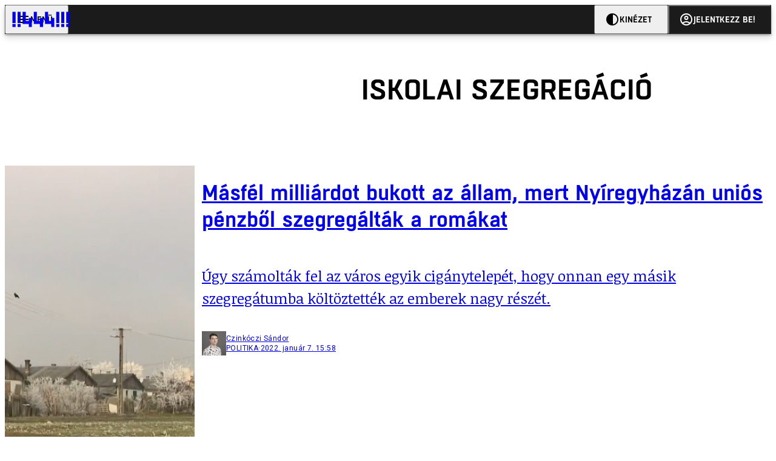

--- FILE ---
content_type: text/html; charset=utf-8
request_url: https://444.hu/tag/iskolai-szegregacio
body_size: 8072
content:
<!DOCTYPE html><html lang="hu"><head>
    <meta charset="utf-8">
    
    
    <meta name="viewport" content="width=device-width, initial-scale=1">

    <meta name="n3/config/environment" content="%7B%22modulePrefix%22%3A%22n3%22%2C%22environment%22%3A%22production%22%2C%22rootURL%22%3A%22%2F%22%2C%22locationType%22%3A%22history%22%2C%22EmberENV%22%3A%7B%22EXTEND_PROTOTYPES%22%3Afalse%2C%22FEATURES%22%3A%7B%7D%2C%22_APPLICATION_TEMPLATE_WRAPPER%22%3Afalse%2C%22_DEFAULT_ASYNC_OBSERVERS%22%3Atrue%2C%22_JQUERY_INTEGRATION%22%3Afalse%2C%22_NO_IMPLICIT_ROUTE_MODEL%22%3Atrue%2C%22_TEMPLATE_ONLY_GLIMMER_COMPONENTS%22%3Atrue%7D%2C%22APP%22%3A%7B%22name%22%3A%22n3%22%2C%22version%22%3A%220.0.0%2B486d6298%22%7D%2C%22fastboot%22%3A%7B%22hostWhitelist%22%3A%5B%22localhost%3A3000%22%2C%220.0.0.0%3A3000%22%2C%22444.hu%22%5D%7D%2C%22metricsAdapters%22%3A%5B%7B%22name%22%3A%22GoogleTagManager%22%2C%22environments%22%3A%5B%22production%22%5D%2C%22config%22%3A%7B%22id%22%3A%22GTM-KZVBKWD%22%7D%7D%2C%7B%22name%22%3A%22Remp%22%2C%22environments%22%3A%5B%22production%22%5D%2C%22config%22%3A%7B%22scriptUrl%22%3A%22https%3A%2F%2Fcdn.pmd.444.hu%2Fassets%2Flib%2Fjs%2Fheartbeat.js%22%2C%22host%22%3A%22https%3A%2F%2Fheartbeat.pmd.444.hu%22%2C%22token%22%3A%2258501271-8451-48bf-821e-10821a06f364%22%2C%22cookieDomain%22%3A%22.444.hu%22%7D%7D%5D%2C%22emberRollbarClient%22%3A%7B%22enabled%22%3Atrue%2C%22accessToken%22%3A%224c0fcee6de3b4ca9a8c6e629555ab07e%22%2C%22verbose%22%3Atrue%2C%22captureUncaught%22%3Atrue%2C%22captureUnhandledRejections%22%3Atrue%2C%22payload%22%3A%7B%22environment%22%3A%22production%22%2C%22client%22%3A%7B%22javascript%22%3A%7B%22source_map_enabled%22%3Atrue%2C%22code_version%22%3A%220.0.0%2B486d629%22%2C%22guess_uncaught_frames%22%3Atrue%7D%7D%7D%2C%22hostSafeList%22%3A%5B%22444.hu%22%5D%7D%2C%22ENGINES%22%3A%5B%7B%22name%22%3A%22valasztas--election%22%2C%22type%22%3A%22election%22%2C%22config%22%3A%7B%22buckets%22%3A%5B%22444%22%5D%7D%7D%2C%7B%22name%22%3A%22author--author%22%2C%22type%22%3A%22author%22%2C%22config%22%3A%7B%22buckets%22%3A%5B%22444%22%2C%22insight-hungary%22%2C%22partizan%22%5D%7D%7D%2C%7B%22name%22%3A%22kereses--search%22%2C%22type%22%3A%22search%22%2C%22config%22%3A%7B%22buckets%22%3A%5B%22444%22%2C%22insight-hungary%22%2C%22partizan%22%5D%7D%7D%2C%7B%22name%22%3A%22foci%2Fbajnoksag--championship%22%2C%22type%22%3A%22championship%22%2C%22config%22%3A%7B%22buckets%22%3A%5B%22foci%22%5D%7D%7D%2C%7B%22name%22%3A%22partizan--reader%22%2C%22type%22%3A%22reader%22%2C%22config%22%3A%7B%22buckets%22%3A%5B%22partizan%22%5D%7D%7D%2C%7B%22name%22%3A%22--reader%22%2C%22type%22%3A%22reader%22%2C%22config%22%3A%7B%22buckets%22%3A%5B%22444%22%5D%7D%7D%5D%7D">
<!-- EMBER_CLI_FASTBOOT_TITLE -->      <meta name="ember-head-start" content>
      
<!---->
<!---->
    <meta name="twitter:card" content="summary_large_image">

        <link rel="canonical" href="https://444.hu/tag/iskolai-szegregacio">
        <meta property="og:url" content="https://444.hu/tag/iskolai-szegregacio">
        <meta property="twitter:url" content="https://444.hu/tag/iskolai-szegregacio">

      <meta property="og:site_name" content="444">

    <meta property="og:type" content="website">
    <meta property="og:locale" content="hu">

        <title>iskolai szegregáció</title>
        <meta name="title" content="iskolai szegregáció">
        <meta property="og:title" content="iskolai szegregáció">
        <meta name="twitter:title" content="iskolai szegregáció">

        <meta name="description" content="iskolai szegregáció">
        <meta property="og:description" content="iskolai szegregáció">
        <meta name="twitter:description" content="iskolai szegregáció">

        <meta property="og:image" content="https://static.444.hu/img/444-fb.png">
        <meta name="twitter:image" content="https://static.444.hu/img/444-fb.png">

<!---->
<!---->
<!---->
<!---->
<!---->
<!---->
      <link rel="icon" href="https://cdn.444r.cloud/assets/favicon.59a582e6612fdac3b572.svg" type="image/svg+xml">

      <link rel="apple-touch-icon" href="https://cdn.444r.cloud/assets/appicon-180.f28fd1db6b2192fcd860.png">

      <link rel="manifest" href="/manifest.e46292aedadf78a83e06.webmanifest" crossorigin="use-credentials">
  
      <meta name="ember-head-end" content>

<meta name="author/config/environment" content="%7B%22modulePrefix%22%3A%22author%22%2C%22environment%22%3A%22production%22%7D">
<meta name="championship/config/environment" content="%7B%22modulePrefix%22%3A%22championship%22%2C%22environment%22%3A%22production%22%7D">
<meta name="election/config/environment" content="%7B%22modulePrefix%22%3A%22election%22%2C%22environment%22%3A%22production%22%7D">
<link rel="preconnect" href="https://www.googletagmanager.com">
<meta name="reader/config/environment" content="%7B%22modulePrefix%22%3A%22reader%22%2C%22environment%22%3A%22production%22%7D">
<meta name="search/config/environment" content="%7B%22modulePrefix%22%3A%22search%22%2C%22environment%22%3A%22production%22%7D">

    
    


    <meta name="n3/config/asset-manifest" content="%GENERATED_ASSET_MANIFEST%">
  
<link href="https://cdn.444r.cloud/assets/chunk.3410d3bb12c1a6c2afe0.css" rel="stylesheet">
<link href="https://cdn.444r.cloud/assets/chunk.65cabc248d30f8ad0bf7.css" rel="stylesheet"></head>
  <body class="_1bucvez1 jtivel0 xrg4ok0 _1pjxevg0 _4n4slr0 xsgiua0 _1g4l6550 i0wrnc0 srf2jf0 _15jjbzu0 _8da7wc0 ovyd8u0 _1nentwd0 epzvfx0 ana7u81 _8b6bxc9 _1dy6oyqid">
    <script type="x/boundary" id="fastboot-body-start"></script>













    
    <div>
      
  
      
  

  
  
  
  
  
  
  
  
  

  
      
    
  <div class="p03hpr0 _1chu0ywg p4kpu33i p4kpu38d">
    
    
    <div id="ap-site-header-top" class="_13ou49a0 "></div>
  

    <header class="v9sb5o0 _1chu0ywu _1chu0ywz _1chu0ywm _1chu0ywg _1chu0yw14 ta3a4c1g4 ta3a4cym ta3a4c18c p4kpu38y">
<!---->
      
    <a href="https://444.hu" class="uwwrama ta3a4c0 ta3a4ccu ta3a4c4a ta3a4c8k _1chu0ywh _1chu0yw12 ta3a4c1d7 ta3a4c12w p4kpu30 _1chu0yw17" rel="noopener">
        <svg xmlns="http://www.w3.org/2000/svg" style="height: 38px; width: 119px;">
          <use href="/assets/logo-444.svg#logo" fill="currentColor"></use>
        </svg>
      </a>
  

<!---->    </header>
  

    
    <div id="ap-site-header-bottom" class="_13ou49a0 "></div>
  

    
      
  <div class="_2r9i95 _1chu0ywh p4kpu3e p4kpu3hb p4kpu3hq">
    
        
  <div class="_2r9i95 _1chu0ywh p4kpu3e ta3a4cj9 ta3a4cjo ta3a4cnj ta3a4cny _1dy6oyq4b _8b6bx65 _1dy6oyqal _1chu0yw9 _2r9i9h">
    
          <heading class="p4kpu3c9 p4kpu3gj _1chu0ywg p4kpu33i _1chu0yw9 _2r9i9g">
            
      <h1 class="_19gjvagj _1dy6oyq4l p4kpu31k _1dy6oyq4b _19gjvagk _19gjvags _19gjvagp
          
           _1dy6oyq4k">
        <span>
<!---->          <span class="_1dy6oyq5g _1dy6oyq5s">iskolai szegregáció</span>
        </span>
      </h1>
  

<!---->          </heading>
        
  </div>


        
    <div id="ap-top" class="_13ou49a0  _1chu0yw9 _2r9i9h slotHeader"></div>
  

        <div class="_1chu0ywh p4kpu3fd _1chu0yw9 _2r9i9e slotDoubleColumn">
          
    
<!----><!---->
              
      
        <a href="/2022/01/07/masfel-milliardot-bukott-az-allam-mert-nyiregyhazan-unios-penzbol-szegregaltak-a-romakat" title="Másfél milliárdot bukott az állam, mert Nyíregyházán uniós pénzből szegregálták a romákat" class="c3zuugc _1chu0yw9 _1chu0yw14 _1chu0ywh p4kpu3cg p4kpu31y p4kpu3e c3zuug0 c3zuugg c3zuugj p4kpu3cg c3zuug8 c3zuug7" data-group>
            
    <img loading="lazy" src="https://assets.4cdn.hu/kraken/7hK8BQkhAHcaKW8vs.png" srcset="https://assets.4cdn.hu/kraken/7hK8BQkhAHcaKW8vs-xxs.png 96w, https://assets.4cdn.hu/kraken/7hK8BQkhAHcaKW8vs-xs.png 360w, https://assets.4cdn.hu/kraken/7hK8BQkhAHcaKW8vs-sm.png 640w, https://assets.4cdn.hu/kraken/7hK8BQkhAHcaKW8vs-md.png 768w, https://assets.4cdn.hu/kraken/7hK8BQkhAHcaKW8vs-lg.png 1366w, https://assets.4cdn.hu/kraken/7hK8BQkhAHcaKW8vs-xl.png 1920w, https://assets.4cdn.hu/kraken/7hK8BQkhAHcaKW8vs-xxl.png 2560w" sizes="auto" class="_672m2j2 _1chu0ywo ta3a4c1ct c3zuugu ta3a4cym c3zuuga" width="1272" height="553" style="--_672m2j0:1272px 553px" alt>
  

          <div class="c3zuugv _1chu0yw9 c3zuugb _1chu0ywh ta3a4c1d7">
            
      <h1 class="_19gjvagj _1dy6oyq4l _19gjvagm _19gjvagk _19gjvagr _19gjvago
          
          ">
        <span>
<!---->          <span class="_1dy6oyq5g _1dy6oyq5s">Másfél milliárdot bukott az állam, mert Nyíregyházán uniós pénzből szegregálták a romákat</span>
        </span>
      </h1>
  
          </div>

            <div class="c3zuug17 c3zuug16 c3zuugv _1chu0yw9 ta3a4c16">
              <p class="c3zuug18">
                Úgy számolták fel az város egyik cigánytelepét, hogy onnan egy másik szegregátumba költöztették az emberek nagy részét. 
              </p>
            </div>

            
    <div class="p4kpu3c9 p4kpu3gj _1chu0ywg _1dy6oyq2r _1dy6oyqb5 p4kpu31k c3zuug19 c3zuug16 ta3a4c1k">
        <div class="_1chu0ywg p4kpu3c2">
            
    <div class="_1wsp8zg4 _1chu0ywu _1chu0ywz _1chu0ywk _8b6bx51 _1dy6oyqb5 _1wsp8zg2" style="--_1wsp8zg0:40">
        <img class="ta3a4cym ta3a4c1d7 _1chu0ywo" src="https://assets.4cdn.hu/kraken/7uq7qnyXNrkl1E9oms-xxs.jpeg?width=96&amp;height=96&amp;fit=crop" alt loading="lazy">
    </div>
  
        </div>

      <div class="_1chu0ywh p4kpu31k">
        <div>
Czinkóczi Sándor<!---->
        </div>

        <div class="_1chu0ywg p4kpu3c2">
            <span class="_1dy6oyq4k">
POLITIKA            </span>

            <span class="_2eey3i9 _1dy6oyq4b"></span>

            <time class="_2eey3i8" datetime="2022-01-07T16:58:59+01:00">
2022. január 7. 16:58            </time>
        </div>
      </div>
    </div>
  
        </a>
        <!---->
  

              
      
        <a href="/2019/09/18/99-millios-karteritest-kaptak-a-szegregalt-gyongyospatai-roma-tanulok" title="99 milliós kártérítést kaptak a szegregált gyöngyöspatai roma tanulók" class="c3zuugc _1chu0yw9 _1chu0yw14 _1chu0ywh p4kpu3cg p4kpu31y p4kpu3e c3zuug0 c3zuugg c3zuugj p4kpu3cg c3zuug8 c3zuug7" data-group>
            
    <img loading="lazy" src="https://assets.4cdn.hu/kraken/7MApJhaCslOrSeJ6s.jpeg" srcset="https://assets.4cdn.hu/kraken/7MApJhaCslOrSeJ6s-xxs.jpeg 96w, https://assets.4cdn.hu/kraken/7MApJhaCslOrSeJ6s-xs.jpeg 360w, https://assets.4cdn.hu/kraken/7MApJhaCslOrSeJ6s-sm.jpeg 640w, https://assets.4cdn.hu/kraken/7MApJhaCslOrSeJ6s-md.jpeg 768w, https://assets.4cdn.hu/kraken/7MApJhaCslOrSeJ6s-lg.jpeg 1366w, https://assets.4cdn.hu/kraken/7MApJhaCslOrSeJ6s-xl.jpeg 1920w, https://assets.4cdn.hu/kraken/7MApJhaCslOrSeJ6s-xxl.jpeg 2560w" sizes="auto" class="_672m2j2 _1chu0ywo ta3a4c1ct c3zuugu ta3a4cym c3zuuga" width="1776" height="1184" style="--_672m2j0:1776px 1184px" alt>
  

          <div class="c3zuugv _1chu0yw9 c3zuugb _1chu0ywh ta3a4c1d7">
            
      <h1 class="_19gjvagj _1dy6oyq4l _19gjvagm _19gjvagk _19gjvagr _19gjvagp
          
          ">
        <span>
<!---->          <span class="_1dy6oyq5g _1dy6oyq5s">99 milliós kártérítést kaptak a szegregált gyöngyöspatai roma tanulók</span>
        </span>
      </h1>
  
          </div>

            <div class="c3zuug17 c3zuug16 c3zuugv _1chu0yw9 ta3a4c16">
              <p class="c3zuug18">
                3 év pereskedés után a bíróság másodfokon is kártérítésre kötelezte az államot, mert a gyöngyöspatai Nekcsei Demeter Általános Iskolában 2004 és 2017 között származásuk alapján különítettek el roma és nem roma gyerekeket.
              </p>
            </div>

            
    <div class="p4kpu3c9 p4kpu3gj _1chu0ywg _1dy6oyq2r _1dy6oyqb5 p4kpu31k c3zuug19 c3zuug16 ta3a4c1k">
        <div class="_1chu0ywg p4kpu3c2">
            
    <div class="_1wsp8zg4 _1chu0ywu _1chu0ywz _1chu0ywk _8b6bx51 _1dy6oyqb5 _1wsp8zg2" style="--_1wsp8zg0:40">
        <img class="ta3a4cym ta3a4c1d7 _1chu0ywo" src="https://assets.4cdn.hu/kraken/7KtFckysURPe3E2xs-xxs.png?width=96&amp;height=96&amp;fit=crop" alt loading="lazy">
    </div>
  
        </div>

      <div class="_1chu0ywh p4kpu31k">
        <div>
444.hu<!---->
        </div>

        <div class="_1chu0ywg p4kpu3c2">
            <span class="_1dy6oyq4k">
oktatás            </span>

            <span class="_2eey3i9 _1dy6oyq4b"></span>

            <time class="_2eey3i8" datetime="2019-09-18T17:19:44+02:00">
2019. szeptember 18. 17:19            </time>
        </div>
      </div>
    </div>
  
        </a>
        <!---->
  

              
      
        <a href="/2019/02/14/kimondta-a-birosag-hogy-az-emmi-a-felelos-a-roma-gyerekek-szegregaciojaert" title="Kimondta a bíróság, hogy az Emmi a felelős a roma gyerekek szegregációjáért" class="c3zuugc _1chu0yw9 _1chu0yw14 _1chu0ywh p4kpu3cg p4kpu31y p4kpu3e c3zuug0 c3zuugg c3zuugj p4kpu3cg c3zuug8 c3zuug7" data-group>
            
    <img loading="lazy" src="https://assets.4cdn.hu/kraken/7GkGQDu4j3L3JMAts.jpeg" srcset="https://assets.4cdn.hu/kraken/7GkGQDu4j3L3JMAts-xxs.jpeg 96w, https://assets.4cdn.hu/kraken/7GkGQDu4j3L3JMAts-xs.jpeg 360w, https://assets.4cdn.hu/kraken/7GkGQDu4j3L3JMAts-sm.jpeg 640w, https://assets.4cdn.hu/kraken/7GkGQDu4j3L3JMAts-md.jpeg 768w, https://assets.4cdn.hu/kraken/7GkGQDu4j3L3JMAts-lg.jpeg 1366w, https://assets.4cdn.hu/kraken/7GkGQDu4j3L3JMAts-xl.jpeg 1920w, https://assets.4cdn.hu/kraken/7GkGQDu4j3L3JMAts-xxl.jpeg 2560w" sizes="auto" class="_672m2j2 _1chu0ywo ta3a4c1ct c3zuugu ta3a4cym c3zuuga" width="1200" height="675" style="--_672m2j0:1200px 675px" alt>
  

          <div class="c3zuugv _1chu0yw9 c3zuugb _1chu0ywh ta3a4c1d7">
            
      <h1 class="_19gjvagj _1dy6oyq4l _19gjvagm _19gjvagk _19gjvagr _19gjvago
          
          ">
        <span>
<!---->          <span class="_1dy6oyq5g _1dy6oyq5s">Kimondta a bíróság, hogy az Emmi a felelős a roma gyerekek szegregációjáért</span>
        </span>
      </h1>
  
          </div>

            <div class="c3zuug17 c3zuug16 c3zuugv _1chu0yw9 ta3a4c16">
              <p class="c3zuug18">
                A pert több mint 10 éve indította az Esélyt a Hátrányos Helyzetű Gyerekeknek Alapítvány (CFCF) az Emberi Erőforrások Minisztériuma ellen. A csütörtöki jogerős ítélet értelmében az Emmi felelős a kialakult helyzetért, és utasítania kell az érintett iskolákat, hogy deszegregációs tervet dolgozzanak ki. 
              </p>
            </div>

            
    <div class="p4kpu3c9 p4kpu3gj _1chu0ywg _1dy6oyq2r _1dy6oyqb5 p4kpu31k c3zuug19 c3zuug16 ta3a4c1k">
        <div class="_1chu0ywg p4kpu3c2">
            
    <div class="_1wsp8zg4 _1chu0ywu _1chu0ywz _1chu0ywk _8b6bx51 _1dy6oyqb5 _1wsp8zg2" style="--_1wsp8zg0:40">
        <img class="ta3a4cym ta3a4c1d7 _1chu0ywo" src="https://assets.4cdn.hu/kraken/7KtFckysURPe3E2xs-xxs.png?width=96&amp;height=96&amp;fit=crop" alt loading="lazy">
    </div>
  
        </div>

      <div class="_1chu0ywh p4kpu31k">
        <div>
444.hu<!---->
        </div>

        <div class="_1chu0ywg p4kpu3c2">
            <span class="_1dy6oyq4k">
jog            </span>

            <span class="_2eey3i9 _1dy6oyq4b"></span>

            <time class="_2eey3i8" datetime="2019-02-14T14:27:07+01:00">
2019. február 14. 14:27            </time>
        </div>
      </div>
    </div>
  
        </a>
        <!---->
  

              
      
        <a href="/2018/05/21/az-allam-es-az-egyhaz-elerte-hogy-a-gyerekek-mar-nem-is-koszonnek-egymasnak-az-utcan" title="Az állam és az egyház elérte, hogy a gyerekek már nem is köszönnek egymásnak az utcán" class="c3zuugc _1chu0yw9 _1chu0yw14 _1chu0ywh p4kpu3cg p4kpu31y p4kpu3e c3zuug0 c3zuugg c3zuugj p4kpu3cg c3zuug8 c3zuug7" data-group>
            
    <img loading="lazy" src="https://assets.4cdn.hu/kraken/79uZKA4nD3x61I6rPs.jpeg" srcset="https://assets.4cdn.hu/kraken/79uZKA4nD3x61I6rPs-xxs.jpeg 96w, https://assets.4cdn.hu/kraken/79uZKA4nD3x61I6rPs-xs.jpeg 360w, https://assets.4cdn.hu/kraken/79uZKA4nD3x61I6rPs-sm.jpeg 640w, https://assets.4cdn.hu/kraken/79uZKA4nD3x61I6rPs-md.jpeg 768w, https://assets.4cdn.hu/kraken/79uZKA4nD3x61I6rPs-lg.jpeg 1366w, https://assets.4cdn.hu/kraken/79uZKA4nD3x61I6rPs-xl.jpeg 1920w, https://assets.4cdn.hu/kraken/79uZKA4nD3x61I6rPs-xxl.jpeg 2560w" sizes="auto" class="_672m2j2 _1chu0ywo ta3a4c1ct c3zuugu ta3a4cym c3zuuga" width="4966" height="3311" style="--_672m2j0:4966px 3311px" alt>
  

          <div class="c3zuugv _1chu0yw9 c3zuugb _1chu0ywh ta3a4c1d7">
            
      <h1 class="_19gjvagj _1dy6oyq4l _19gjvagm _19gjvagk _19gjvagr _19gjvago
          
          ">
        <span>
<!---->          <span class="_1dy6oyq5g _1dy6oyq5s">Az állam és az egyház elérte, hogy a gyerekek már nem is köszönnek egymásnak az utcán</span>
        </span>
      </h1>
  
          </div>

            <div class="c3zuug17 c3zuug16 c3zuugv _1chu0yw9 ta3a4c16">
              <p class="c3zuug18">
                Egyre több a gettóiskola Magyarországon, nő a szegregáció, és ebben így vagy úgy, de részt vesz az állam, részt vesznek a szülők, és részt vesznek az egyre több vidéki iskolát átvevő egyházak is.
              </p>
            </div>

            
    <div class="p4kpu3c9 p4kpu3gj _1chu0ywg _1dy6oyq2r _1dy6oyqb5 p4kpu31k c3zuug19 c3zuug16 ta3a4c1k">
        <div class="_1chu0ywg p4kpu3c2">
            
    <div class="_1wsp8zg4 _1chu0ywu _1chu0ywz _1chu0ywk _8b6bx51 _1dy6oyqb5 _1wsp8zg2" style="--_1wsp8zg0:40">
        <img class="ta3a4cym ta3a4c1d7 _1chu0ywo" src="https://assets.4cdn.hu/kraken/74zHqBt0ChcdWGWHs-xxs.jpeg?width=96&amp;height=96&amp;fit=crop" alt loading="lazy">
    </div>
  
        </div>

      <div class="_1chu0ywh p4kpu31k">
        <div>
Albert Ákos<!---->
        </div>

        <div class="_1chu0ywg p4kpu3c2">
            <span class="_1dy6oyq4k">
oktatás            </span>

            <span class="_2eey3i9 _1dy6oyq4b"></span>

            <time class="_2eey3i8" datetime="2018-05-21T08:04:33+02:00">
2018. május 21. 8:04            </time>
        </div>
      </div>
    </div>
  
        </a>
        <!---->
  

              
      
        <a href="/2015/04/22/csatat-nyert-magyarorszagon-az-iskolai-szegregacio" title="Csatát nyert Magyarországon az iskolai szegregáció" class="c3zuugc _1chu0yw9 _1chu0yw14 _1chu0ywh p4kpu3cg p4kpu31y p4kpu3e c3zuug0 c3zuugg c3zuugj p4kpu3cg c3zuug8 c3zuug7" data-group>
<!---->
          <div class="c3zuugv _1chu0yw9 c3zuugb _1chu0ywh ta3a4c1d7">
            
      <h1 class="_19gjvagj _1dy6oyq4l _19gjvagm _19gjvagk _19gjvagr _19gjvagp
          
          ">
        <span>
<!---->          <span class="_1dy6oyq5g _1dy6oyq5s">Csatát nyert Magyarországon az iskolai szegregáció</span>
        </span>
      </h1>
  
          </div>

            <div class="c3zuug17 c3zuug16 c3zuugv _1chu0yw9 ta3a4c16">
              <p class="c3zuug18">
                Brüsszelben küzd tovább a magyar állam ellen a CFCF (Esélyt a Hátrányos Helyzetű Gyerekeknek Alapítvány), miután szerdán a Kúria teljes egészében elutasította a keresetet, amely annak kimondását kérte, hogy jogellenesen szegregálták a gyerekeket a nyíregyházi Huszár-telep általános iskolájában. 
              </p>
            </div>

            
    <div class="p4kpu3c9 p4kpu3gj _1chu0ywg _1dy6oyq2r _1dy6oyqb5 p4kpu31k c3zuug19 c3zuug16 ta3a4c1k">
        <div class="_1chu0ywg p4kpu3c2">
            
    <div class="_1wsp8zg4 _1chu0ywu _1chu0ywz _1chu0ywk _8b6bx51 _1dy6oyqb5 _1wsp8zg2" style="--_1wsp8zg0:40">
        <img class="ta3a4cym ta3a4c1d7 _1chu0ywo" src="https://assets.4cdn.hu/kraken/83ELEBacpEtnCSDOs-xxs.png?width=96&amp;height=96&amp;fit=crop" alt loading="lazy">
    </div>
  
        </div>

      <div class="_1chu0ywh p4kpu31k">
        <div>
Bede Márton<!---->
        </div>

        <div class="_1chu0ywg p4kpu3c2">
            <span class="_1dy6oyq4k">
oktatás            </span>

            <span class="_2eey3i9 _1dy6oyq4b"></span>

            <time class="_2eey3i8" datetime="2015-04-22T13:58:53+02:00">
2015. április 22. 13:58            </time>
        </div>
      </div>
    </div>
  
        </a>
        <!---->
  


<!---->          
  
        </div>
      
  </div>

    

    <div class="ta3a4c1k7"></div>
    
  <footer class="sun34x0 ta3a4cjn ta3a4cnx _1chu0ywh p4kpu3hb _1dy6oyq1s ta3a4c0">
    <div class="ta3a4crj ta3a4cs8 ta3a4cvt ta3a4cwi _1chu0ywg p4kpu31k p4kpu37z p4kpu34h">
      <a href="/gyik" class="ta3a4cih ta3a4cmr _1dy6oyq5o uwwrama _1dy6oyq4x">
        GYIK
      </a>
      <span class="sun34x3 ta3a4cz ta3a4c59 ta3a4c9x ta3a4ce7 _1dy6oyq4b"></span>
      <a href="mailto:elakadtam@444.hu" class="ta3a4cih ta3a4cmr _1dy6oyq5o uwwrama _1dy6oyq4x">
        Hibát jelentek
      </a>
      <span class="sun34x3 ta3a4cz ta3a4c59 ta3a4c9x ta3a4ce7 _1dy6oyq4b"></span>
      <a href="/impresszum" class="ta3a4cih ta3a4cmr _1dy6oyq5o uwwrama _1dy6oyq4x">
        Impresszum
      </a>
      <span class="sun34x3 ta3a4cz ta3a4c59 ta3a4c9x ta3a4ce7 _1dy6oyq4b"></span>
      <a href="/helyreigazitasok-javitasok" class="ta3a4cih ta3a4cmr _1dy6oyq5o uwwrama _1dy6oyq4x">
        Javítások kezelése
      </a>
      <span class="sun34x3 ta3a4cz ta3a4c59 ta3a4c9x ta3a4ce7 _1dy6oyq4b"></span>
      
    <a href="https://444.hu/jogi-dokumentumok" class="uwwrama ta3a4cih ta3a4cmr _1dy6oyq5o uwwrama _1dy6oyq4x" rel="noopener">
        Jogi dokumentumok
      </a>
  
      <span class="sun34x3 ta3a4cz ta3a4c59 ta3a4c9x ta3a4ce7 _1dy6oyq4b"></span>
      
    <a href="https://444.hu/mediaajanlat" class="uwwrama ta3a4cih ta3a4cmr _1dy6oyq5o uwwrama _1dy6oyq4x" rel="noopener">
        Médiaajánlat
      </a>
  
      <span class="sun34x3 ta3a4cz ta3a4c59 ta3a4c9x ta3a4ce7 _1dy6oyq4b"></span>
      <a href="/feed" class="ta3a4cih ta3a4cmr _1dy6oyq5o uwwrama _1dy6oyq4x">
        RSS
      </a>
      <span class="sun34x3 ta3a4cz ta3a4c59 ta3a4c9x ta3a4ce7 _1dy6oyq4b"></span>
      <span class="ta3a4cih ta3a4cmr _1dy6oyq5o uwwrama _1dy6oyq4x" role="button">
        Sütibeállítások
      </span>
    </div>
    <div class="ta3a4crj ta3a4cs8 ta3a4cvt ta3a4cwi _1chu0ywg p4kpu31k p4kpu37z p4kpu34h">
      <span>
        ©
        2026
        Magyar Jeti Zrt.
      </span>
    </div>
    <div class="sun34x4 _1chu0ywh p4kpu31k p4kpu3cn">
      <hr class="_18wajyd1 _1chu0ywf _8b6bx8d sun34x5">
      Vége
      <hr class="_18wajyd1 _1chu0ywf _8b6bx8d sun34x5">
    </div>
  </footer>

  </div>

  




      
<!---->  
    

    </div>
  


<!---->  <script type="fastboot/shoebox" id="shoebox-apollo-cache">{"cache":{"Tag:d1691a7a-b99a-4746-bdba-b3edab5e18d0":{"__typename":"Tag","id":"d1691a7a-b99a-4746-bdba-b3edab5e18d0","slug":"iskolai-szegregacio","name":"iskolai szegregáció","description":"","url":"https://444.hu/tag/iskolai-szegregacio"},"ROOT_QUERY":{"__typename":"Query","tag({\"fromBucket\":{\"column\":\"SLUG\",\"operator\":\"IN\",\"value\":[\"444\"]},\"slug\":\"iskolai-szegregacio\"})":{"__ref":"Tag:d1691a7a-b99a-4746-bdba-b3edab5e18d0"},"contents:{\"fromBucket\":{\"column\":\"SLUG\",\"operator\":\"IN\",\"value\":[\"444\"]},\"byType\":[\"ARTICLE\",\"LIVE_ARTICLE\"],\"hasCategory\":null,\"hasTag\":{\"column\":\"SLUG\",\"value\":[\"iskolai-szegregacio\"]},\"hasPartner\":null,\"byFormat\":null,\"byAuthor\":null,\"byDate\":null,\"orderBy\":{\"column\":\"PUBLISHED_AT\",\"order\":\"DESC\"}}":{"__typename":"ContentConnection","edges":[{"__typename":"ContentEdge","node":{"__ref":"Article:1b8455de-d8fe-5fee-a722-36f23dce909d"},"cursor":"WyIyMDIyLTAxLTA3IDE2OjU4OjU5Il0="},{"__typename":"ContentEdge","node":{"__ref":"Article:258f0718-69f5-593f-b61f-6155f2c175e0"}},{"__typename":"ContentEdge","node":{"__ref":"Article:80703d7c-f49a-5df1-aa38-2dc9153aa31c"}},{"__typename":"ContentEdge","node":{"__ref":"Article:241751fb-d281-5266-971c-75921d5d0a78"}},{"__typename":"ContentEdge","node":{"__ref":"Article:fcda7917-3076-5b04-ba5c-dd69140452c9"},"cursor":"WyIyMDE1LTA0LTIyIDEzOjU4OjUzIl0="}],"pageInfo":{"__typename":"CursorPaginationInfo","hasPreviousPage":false,"hasNextPage":false,"startCursor":"WyIyMDIyLTAxLTA3IDE2OjU4OjU5Il0=","endCursor":"WyIyMDE1LTA0LTIyIDEzOjU4OjUzIl0=","count":5}}},"Bucket:70b47701-2c71-55dc-95b1-7ac5be6b8a21":{"__typename":"Bucket","id":"70b47701-2c71-55dc-95b1-7ac5be6b8a21","slug":"444","name":"444"},"MediaItem:9c4c3e97-da37-516b-9319-466362a35040":{"__typename":"Image","id":"9c4c3e97-da37-516b-9319-466362a35040","caption":"A Keleti telep házai","author":" Nyíregyházi Televízió","url":"https://assets.4cdn.hu/kraken/7hK8BQkhAHcaKW8vs.png","creditType":"Forrás","sourceLink":"https://www.youtube.com/watch?v=nkucTZjkffo","bucket":{"__ref":"Bucket:70b47701-2c71-55dc-95b1-7ac5be6b8a21"},"width":1272,"height":553,"variations":[{"__typename":"ImageVariation","url":"https://assets.4cdn.hu/kraken/7hK8BQkhAHcaKW8vs-xxs.png","size":"xxs","width":96,"height":42},{"__typename":"ImageVariation","url":"https://assets.4cdn.hu/kraken/7hK8BQkhAHcaKW8vs-xs.png","size":"xs","width":360,"height":157},{"__typename":"ImageVariation","url":"https://assets.4cdn.hu/kraken/7hK8BQkhAHcaKW8vs-sm.png","size":"sm","width":640,"height":278},{"__typename":"ImageVariation","url":"https://assets.4cdn.hu/kraken/7hK8BQkhAHcaKW8vs-md.png","size":"md","width":768,"height":334},{"__typename":"ImageVariation","url":"https://assets.4cdn.hu/kraken/7hK8BQkhAHcaKW8vs-lg.png","size":"lg","width":1366,"height":594},{"__typename":"ImageVariation","url":"https://assets.4cdn.hu/kraken/7hK8BQkhAHcaKW8vs-xl.png","size":"xl","width":1920,"height":835},{"__typename":"ImageVariation","url":"https://assets.4cdn.hu/kraken/7hK8BQkhAHcaKW8vs-xxl.png","size":"xxl","width":2560,"height":1113}]},"Author:b5b97984-4185-4de7-8278-4eddd6a69e9a":{"__typename":"Author","id":"b5b97984-4185-4de7-8278-4eddd6a69e9a","name":"Czinkóczi Sándor","avatar":"https://assets.4cdn.hu/kraken/7uq7qnyXNrkl1E9oms.jpeg?width=96\u0026height=96\u0026fit=crop","slug":"czinkoczis"},"Category:492b6bf0-019a-4f4a-a596-fec37b6676b1":{"__typename":"Category","id":"492b6bf0-019a-4f4a-a596-fec37b6676b1","slug":"politika","name":"POLITIKA","description":"","url":"https://444.hu/category/politika"},"Format:7a6036e1-c587-11f0-9297-525400d76232":{"__typename":"Format","id":"7a6036e1-c587-11f0-9297-525400d76232","slug":"cikk","name":"Cikk","description":null,"url":"https://444.hu/format/cikk","mateType":"DEFAULT"},"Article:1b8455de-d8fe-5fee-a722-36f23dce909d":{"__typename":"Article","id":"1b8455de-d8fe-5fee-a722-36f23dce909d","title":"Másfél milliárdot bukott az állam, mert Nyíregyházán uniós pénzből szegregálták a romákat","slug":"masfel-milliardot-bukott-az-allam-mert-nyiregyhazan-unios-penzbol-szegregaltak-a-romakat","featuredImage":{"__ref":"MediaItem:9c4c3e97-da37-516b-9319-466362a35040"},"excerpt":"Úgy számolták fel az város egyik cigánytelepét, hogy onnan egy másik szegregátumba költöztették az emberek nagy részét. ","publishedAt":"2022-01-07T16:58:59+01:00","createdAt":"2022-01-07T16:59:02+01:00","authors":[{"__ref":"Author:b5b97984-4185-4de7-8278-4eddd6a69e9a"}],"categories":[{"__ref":"Category:492b6bf0-019a-4f4a-a596-fec37b6676b1"}],"collections":[],"bucket":{"__ref":"Bucket:70b47701-2c71-55dc-95b1-7ac5be6b8a21"},"options":[{"__typename":"Option","key":"template","value":""},{"__typename":"Option","key":"feed_image","value":"1"},{"__typename":"Option","key":"color_scheme","value":""},{"__typename":"Option","key":"feed_large","value":""},{"__typename":"Option","key":"feed_excerpt","value":"1"},{"__typename":"Option","key":"is_anonym","value":false},{"__typename":"Option","key":"background_shadow","value":""},{"__typename":"Option","key":"title_inner","value":""},{"__typename":"Option","key":"stream","value":true},{"__typename":"Option","key":"444-adomany","value":true},{"__typename":"Option","key":"jumbotron","value":""},{"__typename":"Option","key":"title_alignment","value":""},{"__typename":"Option","key":"script_ad","value":""},{"__typename":"Option","key":"comments_enabled","value":true}],"format":{"__ref":"Format:7a6036e1-c587-11f0-9297-525400d76232"},"partners":[],"url":"https://444.hu/2022/01/07/masfel-milliardot-bukott-az-allam-mert-nyiregyhazan-unios-penzbol-szegregaltak-a-romakat"},"MediaItem:efa40858-bdb1-5952-940d-dd90e8767b75":{"__typename":"Image","id":"efa40858-bdb1-5952-940d-dd90e8767b75","caption":"","author":"Magócsi Márton/Abcúg","url":"https://assets.4cdn.hu/kraken/7MApJhaCslOrSeJ6s.jpeg","creditType":"Fotó","sourceLink":"","bucket":{"__ref":"Bucket:70b47701-2c71-55dc-95b1-7ac5be6b8a21"},"width":1776,"height":1184,"variations":[{"__typename":"ImageVariation","url":"https://assets.4cdn.hu/kraken/7MApJhaCslOrSeJ6s-xxs.jpeg","size":"xxs","width":96,"height":64},{"__typename":"ImageVariation","url":"https://assets.4cdn.hu/kraken/7MApJhaCslOrSeJ6s-xs.jpeg","size":"xs","width":360,"height":240},{"__typename":"ImageVariation","url":"https://assets.4cdn.hu/kraken/7MApJhaCslOrSeJ6s-sm.jpeg","size":"sm","width":640,"height":427},{"__typename":"ImageVariation","url":"https://assets.4cdn.hu/kraken/7MApJhaCslOrSeJ6s-md.jpeg","size":"md","width":768,"height":512},{"__typename":"ImageVariation","url":"https://assets.4cdn.hu/kraken/7MApJhaCslOrSeJ6s-lg.jpeg","size":"lg","width":1366,"height":911},{"__typename":"ImageVariation","url":"https://assets.4cdn.hu/kraken/7MApJhaCslOrSeJ6s-xl.jpeg","size":"xl","width":1920,"height":1280},{"__typename":"ImageVariation","url":"https://assets.4cdn.hu/kraken/7MApJhaCslOrSeJ6s-xxl.jpeg","size":"xxl","width":2560,"height":1707}]},"Author:039ed79f-5e53-42d6-a22f-96ee7b783d22":{"__typename":"Author","id":"039ed79f-5e53-42d6-a22f-96ee7b783d22","name":"444.hu","avatar":"https://assets.4cdn.hu/kraken/7KtFckysURPe3E2xs.png?width=96\u0026height=96\u0026fit=crop","slug":"444"},"Category:767c1735-019a-4088-b79e-b3cf005ac523":{"__typename":"Category","id":"767c1735-019a-4088-b79e-b3cf005ac523","slug":"oktatas","name":"oktatás","description":"","url":"https://444.hu/category/oktatas"},"Category:a4de9f99-fb15-40f2-bf3d-dde895651e34":{"__typename":"Category","id":"a4de9f99-fb15-40f2-bf3d-dde895651e34","slug":"videk","name":"vidék","description":"","url":"https://444.hu/category/videk"},"Article:258f0718-69f5-593f-b61f-6155f2c175e0":{"__typename":"Article","id":"258f0718-69f5-593f-b61f-6155f2c175e0","title":"99 milliós kártérítést kaptak a szegregált gyöngyöspatai roma tanulók","slug":"99-millios-karteritest-kaptak-a-szegregalt-gyongyospatai-roma-tanulok","featuredImage":{"__ref":"MediaItem:efa40858-bdb1-5952-940d-dd90e8767b75"},"excerpt":"3 év pereskedés után a bíróság másodfokon is kártérítésre kötelezte az államot, mert a gyöngyöspatai Nekcsei Demeter Általános Iskolában 2004 és 2017 között származásuk alapján különítettek el roma és nem roma gyerekeket.","publishedAt":"2019-09-18T17:19:44+02:00","createdAt":"2021-07-05T11:19:40+02:00","authors":[{"__ref":"Author:039ed79f-5e53-42d6-a22f-96ee7b783d22"}],"categories":[{"__ref":"Category:767c1735-019a-4088-b79e-b3cf005ac523"},{"__ref":"Category:a4de9f99-fb15-40f2-bf3d-dde895651e34"}],"collections":[],"bucket":{"__ref":"Bucket:70b47701-2c71-55dc-95b1-7ac5be6b8a21"},"options":[{"__typename":"Option","key":"template","value":""},{"__typename":"Option","key":"feed_image","value":""},{"__typename":"Option","key":"color_scheme","value":""},{"__typename":"Option","key":"feed_large","value":""},{"__typename":"Option","key":"feed_excerpt","value":""},{"__typename":"Option","key":"is_anonym","value":false},{"__typename":"Option","key":"title_inner","value":""},{"__typename":"Option","key":"stream","value":true},{"__typename":"Option","key":"444-adomany","value":true},{"__typename":"Option","key":"jumbotron","value":"c7782dd7-8f6a-55a9-8128-27944caa04de"},{"__typename":"Option","key":"title_alignment","value":""},{"__typename":"Option","key":"script_ad","value":""},{"__typename":"Option","key":"comments_enabled","value":true}],"format":{"__ref":"Format:7a6036e1-c587-11f0-9297-525400d76232"},"partners":[],"url":"https://444.hu/2019/09/18/99-millios-karteritest-kaptak-a-szegregalt-gyongyospatai-roma-tanulok"},"MediaItem:69a1690d-2bf2-5cd1-ac79-1299c38e993c":{"__typename":"Image","id":"69a1690d-2bf2-5cd1-ac79-1299c38e993c","caption":"","author":"","url":"https://assets.4cdn.hu/kraken/7GkGQDu4j3L3JMAts.jpeg","creditType":"Fotó","sourceLink":null,"bucket":{"__ref":"Bucket:70b47701-2c71-55dc-95b1-7ac5be6b8a21"},"width":1200,"height":675,"variations":[{"__typename":"ImageVariation","url":"https://assets.4cdn.hu/kraken/7GkGQDu4j3L3JMAts-xxs.jpeg","size":"xxs","width":96,"height":54},{"__typename":"ImageVariation","url":"https://assets.4cdn.hu/kraken/7GkGQDu4j3L3JMAts-xs.jpeg","size":"xs","width":360,"height":203},{"__typename":"ImageVariation","url":"https://assets.4cdn.hu/kraken/7GkGQDu4j3L3JMAts-sm.jpeg","size":"sm","width":640,"height":360},{"__typename":"ImageVariation","url":"https://assets.4cdn.hu/kraken/7GkGQDu4j3L3JMAts-md.jpeg","size":"md","width":768,"height":432},{"__typename":"ImageVariation","url":"https://assets.4cdn.hu/kraken/7GkGQDu4j3L3JMAts-lg.jpeg","size":"lg","width":1366,"height":768},{"__typename":"ImageVariation","url":"https://assets.4cdn.hu/kraken/7GkGQDu4j3L3JMAts-xl.jpeg","size":"xl","width":1920,"height":1080},{"__typename":"ImageVariation","url":"https://assets.4cdn.hu/kraken/7GkGQDu4j3L3JMAts-xxl.jpeg","size":"xxl","width":2560,"height":1440}]},"Category:859a5f71-a74a-40ee-ad2f-59775ec35555":{"__typename":"Category","id":"859a5f71-a74a-40ee-ad2f-59775ec35555","slug":"jog","name":"jog","description":"","url":"https://444.hu/category/jog"},"Article:80703d7c-f49a-5df1-aa38-2dc9153aa31c":{"__typename":"Article","id":"80703d7c-f49a-5df1-aa38-2dc9153aa31c","title":"Kimondta a bíróság, hogy az Emmi a felelős a roma gyerekek szegregációjáért","slug":"kimondta-a-birosag-hogy-az-emmi-a-felelos-a-roma-gyerekek-szegregaciojaert","featuredImage":{"__ref":"MediaItem:69a1690d-2bf2-5cd1-ac79-1299c38e993c"},"excerpt":"A pert több mint 10 éve indította az Esélyt a Hátrányos Helyzetű Gyerekeknek Alapítvány (CFCF) az Emberi Erőforrások Minisztériuma ellen. A csütörtöki jogerős ítélet értelmében az Emmi felelős a kialakult helyzetért, és utasítania kell az érintett iskolákat, hogy deszegregációs tervet dolgozzanak ki. ","publishedAt":"2019-02-14T14:27:07+01:00","createdAt":"2019-02-14T13:24:53+01:00","authors":[{"__ref":"Author:039ed79f-5e53-42d6-a22f-96ee7b783d22"}],"categories":[{"__ref":"Category:859a5f71-a74a-40ee-ad2f-59775ec35555"}],"collections":[],"bucket":{"__ref":"Bucket:70b47701-2c71-55dc-95b1-7ac5be6b8a21"},"options":[{"__typename":"Option","key":"template","value":""},{"__typename":"Option","key":"color_scheme","value":""},{"__typename":"Option","key":"is_anonym","value":false},{"__typename":"Option","key":"title_inner","value":""},{"__typename":"Option","key":"stream","value":true},{"__typename":"Option","key":"444-adomany","value":true},{"__typename":"Option","key":"jumbotron","value":""},{"__typename":"Option","key":"title_alignment","value":""},{"__typename":"Option","key":"script_ad","value":""},{"__typename":"Option","key":"comments_enabled","value":true}],"format":{"__ref":"Format:7a6036e1-c587-11f0-9297-525400d76232"},"partners":[],"url":"https://444.hu/2019/02/14/kimondta-a-birosag-hogy-az-emmi-a-felelos-a-roma-gyerekek-szegregaciojaert"},"MediaItem:87176930-88b0-5d8e-a8e6-c2962ecb98ae":{"__typename":"Image","id":"87176930-88b0-5d8e-a8e6-c2962ecb98ae","caption":"","author":"Arpad Kurucz/Anadolu Agency","url":"https://assets.4cdn.hu/kraken/79uZKA4nD3x61I6rPs.jpeg","creditType":"Fotó","sourceLink":null,"bucket":{"__ref":"Bucket:70b47701-2c71-55dc-95b1-7ac5be6b8a21"},"width":4966,"height":3311,"variations":[{"__typename":"ImageVariation","url":"https://assets.4cdn.hu/kraken/79uZKA4nD3x61I6rPs-xxs.jpeg","size":"xxs","width":96,"height":64},{"__typename":"ImageVariation","url":"https://assets.4cdn.hu/kraken/79uZKA4nD3x61I6rPs-xs.jpeg","size":"xs","width":360,"height":240},{"__typename":"ImageVariation","url":"https://assets.4cdn.hu/kraken/79uZKA4nD3x61I6rPs-sm.jpeg","size":"sm","width":640,"height":427},{"__typename":"ImageVariation","url":"https://assets.4cdn.hu/kraken/79uZKA4nD3x61I6rPs-md.jpeg","size":"md","width":768,"height":512},{"__typename":"ImageVariation","url":"https://assets.4cdn.hu/kraken/79uZKA4nD3x61I6rPs-lg.jpeg","size":"lg","width":1366,"height":911},{"__typename":"ImageVariation","url":"https://assets.4cdn.hu/kraken/79uZKA4nD3x61I6rPs-xl.jpeg","size":"xl","width":1920,"height":1280},{"__typename":"ImageVariation","url":"https://assets.4cdn.hu/kraken/79uZKA4nD3x61I6rPs-xxl.jpeg","size":"xxl","width":2560,"height":1707}]},"Author:c80b4862-b91a-4421-b56c-ea742d011bae":{"__typename":"Author","id":"c80b4862-b91a-4421-b56c-ea742d011bae","name":"Albert Ákos","avatar":"https://assets.4cdn.hu/kraken/74zHqBt0ChcdWGWHs.jpeg?width=96\u0026height=96\u0026fit=crop","slug":"alberta"},"Article:241751fb-d281-5266-971c-75921d5d0a78":{"__typename":"Article","id":"241751fb-d281-5266-971c-75921d5d0a78","title":"Az állam és az egyház elérte, hogy a gyerekek már nem is köszönnek egymásnak az utcán","slug":"az-allam-es-az-egyhaz-elerte-hogy-a-gyerekek-mar-nem-is-koszonnek-egymasnak-az-utcan","featuredImage":{"__ref":"MediaItem:87176930-88b0-5d8e-a8e6-c2962ecb98ae"},"excerpt":"Egyre több a gettóiskola Magyarországon, nő a szegregáció, és ebben így vagy úgy, de részt vesz az állam, részt vesznek a szülők, és részt vesznek az egyre több vidéki iskolát átvevő egyházak is.","publishedAt":"2018-05-21T08:04:33+02:00","createdAt":"2018-05-18T09:02:06+02:00","authors":[{"__ref":"Author:c80b4862-b91a-4421-b56c-ea742d011bae"}],"categories":[{"__ref":"Category:767c1735-019a-4088-b79e-b3cf005ac523"}],"collections":[],"bucket":{"__ref":"Bucket:70b47701-2c71-55dc-95b1-7ac5be6b8a21"},"options":[{"__typename":"Option","key":"template","value":""},{"__typename":"Option","key":"color_scheme","value":""},{"__typename":"Option","key":"is_anonym","value":false},{"__typename":"Option","key":"title_inner","value":""},{"__typename":"Option","key":"stream","value":true},{"__typename":"Option","key":"444-adomany","value":true},{"__typename":"Option","key":"jumbotron","value":""},{"__typename":"Option","key":"title_alignment","value":""},{"__typename":"Option","key":"script_ad","value":""},{"__typename":"Option","key":"comments_enabled","value":true}],"format":{"__ref":"Format:7a6036e1-c587-11f0-9297-525400d76232"},"partners":[],"url":"https://444.hu/2018/05/21/az-allam-es-az-egyhaz-elerte-hogy-a-gyerekek-mar-nem-is-koszonnek-egymasnak-az-utcan"},"Author:8aaa9e82-3367-4736-bd63-022483ab7f6d":{"__typename":"Author","id":"8aaa9e82-3367-4736-bd63-022483ab7f6d","name":"Bede Márton","avatar":"https://assets.4cdn.hu/kraken/83ELEBacpEtnCSDOs.png?width=96\u0026height=96\u0026fit=crop","slug":"bedem"},"Article:fcda7917-3076-5b04-ba5c-dd69140452c9":{"__typename":"Article","id":"fcda7917-3076-5b04-ba5c-dd69140452c9","title":"Csatát nyert Magyarországon az iskolai szegregáció","slug":"csatat-nyert-magyarorszagon-az-iskolai-szegregacio","featuredImage":null,"excerpt":"Brüsszelben küzd tovább a magyar állam ellen a CFCF (Esélyt a Hátrányos Helyzetű Gyerekeknek Alapítvány), miután szerdán a Kúria teljes egészében elutasította a keresetet, amely annak kimondását kérte, hogy jogellenesen szegregálták a gyerekeket a nyíregyházi Huszár-telep általános iskolájában. ","publishedAt":"2015-04-22T13:58:53+02:00","createdAt":"2015-04-22T11:58:53+02:00","authors":[{"__ref":"Author:8aaa9e82-3367-4736-bd63-022483ab7f6d"}],"categories":[{"__ref":"Category:767c1735-019a-4088-b79e-b3cf005ac523"}],"collections":[],"bucket":{"__ref":"Bucket:70b47701-2c71-55dc-95b1-7ac5be6b8a21"},"options":[{"__typename":"Option","key":"_script_ad","value":"field_546221934c1da"},{"__typename":"Option","key":"_url_or_embed","value":"field_516485f4718a6"},{"__typename":"Option","key":"template","value":""},{"__typename":"Option","key":"_url_3","value":"field_522db31a4d40e"},{"__typename":"Option","key":"top_image_url","value":""},{"__typename":"Option","key":"_encloseme","value":"1"},{"__typename":"Option","key":"url_2","value":""},{"__typename":"Option","key":"_top_image_url","value":"field_527b8feba1932"},{"__typename":"Option","key":"is_anonym","value":false},{"__typename":"Option","key":"_title_1","value":"field_522db2774d409"},{"__typename":"Option","key":"_edit_lock","value":"1429705944:4"},{"__typename":"Option","key":"_url_1","value":"field_522db2af4d40a"},{"__typename":"Option","key":"title_2","value":""},{"__typename":"Option","key":"stream","value":true},{"__typename":"Option","key":"_mainpage_image","value":"field_51652460a59aa"},{"__typename":"Option","key":"title_3","value":""},{"__typename":"Option","key":"url_1","value":""},{"__typename":"Option","key":"jumbotron","value":""},{"__typename":"Option","key":"title_1","value":""},{"__typename":"Option","key":"url_3","value":""},{"__typename":"Option","key":"has_glasses","value":""},{"__typename":"Option","key":"_url_2","value":"field_522db2fb4d40c"},{"__typename":"Option","key":"_title_3","value":"field_522db30a4d40d"},{"__typename":"Option","key":"script_ad","value":""},{"__typename":"Option","key":"_title_2","value":"field_522db2df4d40b"},{"__typename":"Option","key":"ninja_forms_form","value":"0"},{"__typename":"Option","key":"mainpage_image","value":""},{"__typename":"Option","key":"comments_enabled","value":true},{"__typename":"Option","key":"_edit_last","value":"4"}],"format":{"__ref":"Format:7a6036e1-c587-11f0-9297-525400d76232"},"partners":[],"url":"https://444.hu/2015/04/22/csatat-nyert-magyarorszagon-az-iskolai-szegregacio"}}}</script><script type="fastboot/shoebox" id="shoebox-abgroup">null</script><script type="x/boundary" id="fastboot-body-end"></script>

    
<script src="https://cdn.444r.cloud/assets/vendor.c2ae33e18009c7224278453412a96b14.js"></script>



<script src="https://cdn.444r.cloud/assets/chunk.3410d3bb12c1a6c2afe0.js"></script>
<script src="https://cdn.444r.cloud/assets/chunk.65cabc248d30f8ad0bf7.js"></script>
<script defer src="https://static.cloudflareinsights.com/beacon.min.js/vcd15cbe7772f49c399c6a5babf22c1241717689176015" integrity="sha512-ZpsOmlRQV6y907TI0dKBHq9Md29nnaEIPlkf84rnaERnq6zvWvPUqr2ft8M1aS28oN72PdrCzSjY4U6VaAw1EQ==" data-cf-beacon='{"version":"2024.11.0","token":"7d84c461c48344748e02dd052aed5d5a","server_timing":{"name":{"cfCacheStatus":true,"cfEdge":true,"cfExtPri":true,"cfL4":true,"cfOrigin":true,"cfSpeedBrain":true},"location_startswith":null}}' crossorigin="anonymous"></script>
</body></html>